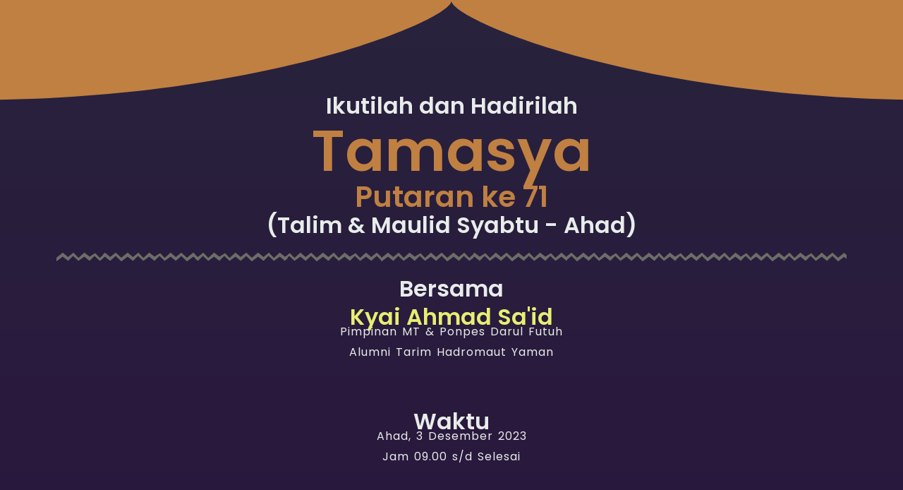

--- FILE ---
content_type: text/css
request_url: https://mtdarulfutuh.org/wp-content/uploads/elementor/css/post-1564.css?ver=1756344317
body_size: 213
content:
.elementor-kit-1564{--e-global-color-primary:#28233C;--e-global-color-secondary:#54595F;--e-global-color-text:#080505;--e-global-color-accent:#61CE70;--e-global-color-7f536e7:#C08042;--e-global-color-1366070:#3CB3A5;--e-global-color-9e15395:#EAECE8;--e-global-color-0923b8b:#E8ECEA;--e-global-color-46a9962:#00CC92;--e-global-color-6d8ff66:#F1F1F1;--e-global-color-9de1236:#142C25;--e-global-color-38c8339:#000000;--e-global-color-61557f6:#C1E9DE;--e-global-typography-primary-font-family:"Poppins";--e-global-typography-primary-font-weight:600;--e-global-typography-secondary-font-family:"Poppins";--e-global-typography-secondary-font-weight:400;--e-global-typography-text-font-family:"Poppins";--e-global-typography-text-font-weight:400;--e-global-typography-accent-font-family:"Poppins";--e-global-typography-accent-font-weight:500;--e-global-typography-efe2bdd-font-family:"Inter";--e-global-typography-efe2bdd-font-size:16px;--e-global-typography-85cb0a3-font-family:"Inter";--e-global-typography-85cb0a3-font-size:25px;--e-global-typography-dc88a47-font-size:35px;--e-global-typography-dc88a47-font-weight:normal;--e-global-typography-5a6be50-font-family:"Inter";--e-global-typography-5a6be50-font-size:50px;}.elementor-section.elementor-section-boxed > .elementor-container{max-width:1140px;}.e-con{--container-max-width:1140px;}.elementor-widget:not(:last-child){margin-block-end:20px;}.elementor-element{--widgets-spacing:20px 20px;}{}h1.entry-title{display:var(--page-title-display);}.elementor-kit-1564 e-page-transition{background-color:#FFBC7D;}@media(max-width:1024px){.elementor-section.elementor-section-boxed > .elementor-container{max-width:1024px;}.e-con{--container-max-width:1024px;}}@media(max-width:767px){.elementor-section.elementor-section-boxed > .elementor-container{max-width:767px;}.e-con{--container-max-width:767px;}}

--- FILE ---
content_type: text/css
request_url: https://mtdarulfutuh.org/wp-content/uploads/elementor/css/post-2604.css?ver=1756683069
body_size: 895
content:
.elementor-2604 .elementor-element.elementor-element-ceba44e{--display:flex;--flex-direction:row;--container-widget-width:initial;--container-widget-height:100%;--container-widget-flex-grow:1;--container-widget-align-self:stretch;--background-transition:0.3s;--padding-block-start:120px;--padding-block-end:0px;--padding-inline-start:0px;--padding-inline-end:0px;}.elementor-2604 .elementor-element.elementor-element-ceba44e:not(.elementor-motion-effects-element-type-background), .elementor-2604 .elementor-element.elementor-element-ceba44e > .elementor-motion-effects-container > .elementor-motion-effects-layer{background-color:transparent;background-image:linear-gradient(180deg, var( --e-global-color-primary ) 0%, #2D0542 100%);}.elementor-2604 .elementor-element.elementor-element-ceba44e, .elementor-2604 .elementor-element.elementor-element-ceba44e::before{--border-transition:0.3s;}.elementor-2604 .elementor-element.elementor-element-ceba44e > .elementor-shape-top .elementor-shape-fill, .elementor-2604 .elementor-element.elementor-element-ceba44e > .e-con-inner > .elementor-shape-top .elementor-shape-fill{fill:var( --e-global-color-7f536e7 );}.elementor-2604 .elementor-element.elementor-element-ceba44e > .elementor-shape-top svg, .elementor-2604 .elementor-element.elementor-element-ceba44e > .e-con-inner > .elementor-shape-top svg{width:calc(176% + 1.3px);height:144px;}.elementor-2604 .elementor-element.elementor-element-08f3358{--display:flex;--background-transition:0.3s;}.elementor-2604 .elementor-element.elementor-element-4477520{text-align:center;}.elementor-2604 .elementor-element.elementor-element-4477520 .elementor-heading-title{color:var( --e-global-color-0923b8b );}.elementor-2604 .elementor-element.elementor-element-e3656c7{text-align:center;}.elementor-2604 .elementor-element.elementor-element-e3656c7 .elementor-heading-title{color:var( --e-global-color-7f536e7 );font-family:"Poppins", Sans-serif;font-size:82px;font-weight:600;line-height:88px;}.elementor-2604 .elementor-element.elementor-element-e3656c7 > .elementor-widget-container{padding:0px 0px 0px 0px;}.elementor-2604 .elementor-element.elementor-element-009626b{text-align:center;}.elementor-2604 .elementor-element.elementor-element-009626b .elementor-heading-title{color:var( --e-global-color-7f536e7 );font-family:"Poppins", Sans-serif;font-size:41px;font-weight:600;}.elementor-2604 .elementor-element.elementor-element-009626b > .elementor-widget-container{padding:0px 0px 0px 0px;}.elementor-2604 .elementor-element.elementor-element-6c43492{text-align:center;}.elementor-2604 .elementor-element.elementor-element-6c43492 .elementor-heading-title{color:var( --e-global-color-0923b8b );}.elementor-2604 .elementor-element.elementor-element-957cf64{--divider-border-style:zigzag_tribal;--divider-color:#6D6D68;--divider-pattern-height:20px;}.elementor-2604 .elementor-element.elementor-element-957cf64 .elementor-divider-separator{width:100%;}.elementor-2604 .elementor-element.elementor-element-957cf64 .elementor-divider{padding-block-start:15px;padding-block-end:15px;}.elementor-2604 .elementor-element.elementor-element-215bfed{text-align:center;}.elementor-2604 .elementor-element.elementor-element-215bfed .elementor-heading-title{color:var( --e-global-color-0923b8b );}.elementor-2604 .elementor-element.elementor-element-af9f37f{text-align:center;}.elementor-2604 .elementor-element.elementor-element-af9f37f .elementor-heading-title{color:#E7EE72;}.elementor-2604 .elementor-element.elementor-element-ca427b7{text-align:center;color:var( --e-global-color-0923b8b );font-family:"Poppins", Sans-serif;font-weight:400;line-height:1px;letter-spacing:1px;word-spacing:2px;}.elementor-2604 .elementor-element.elementor-element-ca427b7.elementor-element{--align-self:center;--flex-grow:0;--flex-shrink:0;}.elementor-2604 .elementor-element.elementor-element-b8b45db{--spacer-size:50px;}.elementor-2604 .elementor-element.elementor-element-19e0ee4{text-align:center;}.elementor-2604 .elementor-element.elementor-element-19e0ee4 .elementor-heading-title{color:var( --e-global-color-0923b8b );}.elementor-2604 .elementor-element.elementor-element-62d69b4{text-align:center;color:var( --e-global-color-0923b8b );font-family:"Poppins", Sans-serif;font-weight:400;line-height:1px;letter-spacing:1px;word-spacing:2px;}.elementor-2604 .elementor-element.elementor-element-62d69b4.elementor-element{--align-self:center;--flex-grow:0;--flex-shrink:0;}.elementor-2604 .elementor-element.elementor-element-6674ebf{--spacer-size:50px;}.elementor-2604 .elementor-element.elementor-element-02c4d1a{text-align:center;}.elementor-2604 .elementor-element.elementor-element-02c4d1a .elementor-heading-title{color:var( --e-global-color-0923b8b );}.elementor-2604 .elementor-element.elementor-element-c1403f6{text-align:center;color:var( --e-global-color-0923b8b );font-family:"Poppins", Sans-serif;font-weight:400;line-height:1px;letter-spacing:1px;word-spacing:2px;}.elementor-2604 .elementor-element.elementor-element-c1403f6.elementor-element{--align-self:center;--flex-grow:0;--flex-shrink:0;}.elementor-2604 .elementor-element.elementor-element-b0ce99a .elementor-button{background-color:#6B440C;}.elementor-2604 .elementor-element.elementor-element-b7c0ae6{--spacer-size:50px;}.elementor-2604 .elementor-element.elementor-element-917c8ac{text-align:center;}.elementor-2604 .elementor-element.elementor-element-917c8ac .elementor-heading-title{color:var( --e-global-color-0923b8b );}.elementor-2604 .elementor-element.elementor-element-d1654a0{color:var( --e-global-color-1366070 );}.elementor-2604 .elementor-element.elementor-element-d1654a0.elementor-element{--align-self:center;--flex-grow:0;--flex-shrink:0;}.elementor-2604 .elementor-element.elementor-element-623d8f7{--divider-border-style:solid;--divider-color:var( --e-global-color-secondary );--divider-border-width:1px;}.elementor-2604 .elementor-element.elementor-element-623d8f7 .elementor-divider-separator{width:100%;}.elementor-2604 .elementor-element.elementor-element-623d8f7 .elementor-divider{padding-block-start:15px;padding-block-end:15px;}.elementor-2604 .elementor-element.elementor-element-b2ec13e{text-align:center;}.elementor-2604 .elementor-element.elementor-element-b2ec13e .elementor-heading-title{color:var( --e-global-color-0923b8b );}.elementor-2604 .elementor-element.elementor-element-28aec45{--display:grid;--e-con-grid-template-columns:repeat(4, 1fr);--e-con-grid-template-rows:repeat(1, 1fr);--grid-auto-flow:row;--background-transition:0.3s;}.elementor-2604 .elementor-element.elementor-element-9adb560 .elementor-button .elementor-align-icon-right{margin-left:6px;}.elementor-2604 .elementor-element.elementor-element-9adb560 .elementor-button .elementor-align-icon-left{margin-right:6px;}.elementor-2604 .elementor-element.elementor-element-9adb560 .elementor-button{font-family:"Poppins", Sans-serif;font-weight:500;background-color:#C41392;}.elementor-2604 .elementor-element.elementor-element-109764e .elementor-button .elementor-align-icon-right{margin-left:6px;}.elementor-2604 .elementor-element.elementor-element-109764e .elementor-button .elementor-align-icon-left{margin-right:6px;}.elementor-2604 .elementor-element.elementor-element-109764e .elementor-button{font-family:"Poppins", Sans-serif;font-weight:500;background-color:#391FC0;}.elementor-2604 .elementor-element.elementor-element-71dbba1 .elementor-button .elementor-align-icon-right{margin-left:6px;}.elementor-2604 .elementor-element.elementor-element-71dbba1 .elementor-button .elementor-align-icon-left{margin-right:6px;}.elementor-2604 .elementor-element.elementor-element-71dbba1 .elementor-button{background-color:#C0112F;}.elementor-2604 .elementor-element.elementor-element-0462008 .elementor-button .elementor-align-icon-right{margin-left:6px;}.elementor-2604 .elementor-element.elementor-element-0462008 .elementor-button .elementor-align-icon-left{margin-right:6px;}.elementor-2604 .elementor-element.elementor-element-0462008 .elementor-button{background-color:#C0112F;}.elementor-2604 .elementor-element.elementor-element-7d3a34e{--divider-border-style:solid;--divider-color:var( --e-global-color-secondary );--divider-border-width:1px;}.elementor-2604 .elementor-element.elementor-element-7d3a34e .elementor-divider-separator{width:100%;}.elementor-2604 .elementor-element.elementor-element-7d3a34e .elementor-divider{padding-block-start:15px;padding-block-end:15px;}.elementor-2604 .elementor-element.elementor-element-8d6648b{text-align:center;}.elementor-2604 .elementor-element.elementor-element-8d6648b .elementor-heading-title{color:var( --e-global-color-0923b8b );}.elementor-2604 .elementor-element.elementor-element-eee65fd{--display:grid;--e-con-grid-template-columns:repeat(3, 1fr);--e-con-grid-template-rows:repeat(1, 1fr);--grid-auto-flow:row;--background-transition:0.3s;}.elementor-2604 .elementor-element.elementor-element-c068c58{--divider-border-style:solid;--divider-color:var( --e-global-color-secondary );--divider-border-width:1px;}.elementor-2604 .elementor-element.elementor-element-c068c58 .elementor-divider-separator{width:100%;}.elementor-2604 .elementor-element.elementor-element-c068c58 .elementor-divider{padding-block-start:15px;padding-block-end:15px;}@media(min-width:2400px){.elementor-2604 .elementor-element.elementor-element-28aec45{--grid-auto-flow:row;}.elementor-2604 .elementor-element.elementor-element-eee65fd{--grid-auto-flow:row;}}@media(max-width:1366px){.elementor-2604 .elementor-element.elementor-element-28aec45{--grid-auto-flow:row;}.elementor-2604 .elementor-element.elementor-element-eee65fd{--grid-auto-flow:row;}}@media(max-width:1024px){.elementor-2604 .elementor-element.elementor-element-28aec45{--grid-auto-flow:row;}.elementor-2604 .elementor-element.elementor-element-eee65fd{--grid-auto-flow:row;}}@media(max-width:767px){.elementor-2604 .elementor-element.elementor-element-28aec45{--e-con-grid-template-columns:repeat(1, 1fr);--grid-auto-flow:row;}.elementor-2604 .elementor-element.elementor-element-eee65fd{--e-con-grid-template-columns:repeat(1, 1fr);--grid-auto-flow:row;}}